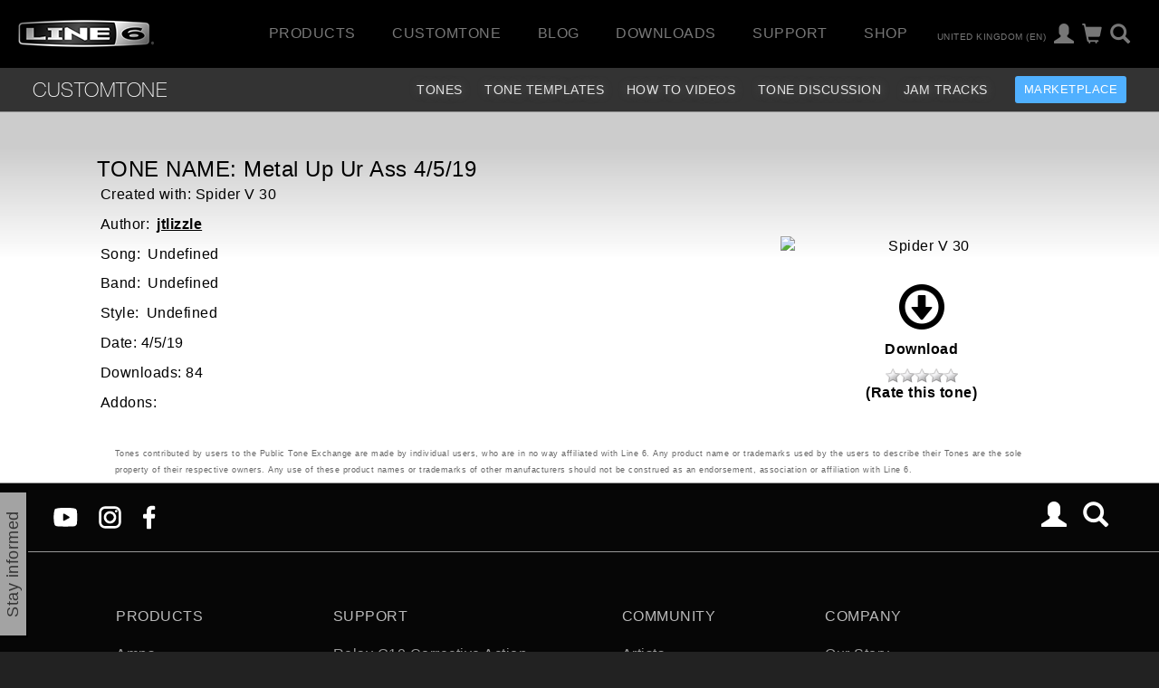

--- FILE ---
content_type: text/html
request_url: https://line6.com/ajax/modalsignup.html?list_id=1&request_url=%252Fcustomtone%252Ftone%252F4360370%252F%253Flocale%253Den_UK
body_size: 212
content:
{"error":"","focus":"","success":1,"show":1,"show_button":1}


--- FILE ---
content_type: text/css
request_url: https://l6c-acdn2.line6.net/css/line6/2016/general.css
body_size: 8872
content:
p.slim {
  margin-top: 0;
}

div#container {
  text-align: center;
}

img {
  border: none;
}

img.right {
  float: right;
}

div#squeeze {
  min-width: 960px;
}

div.squeeze {
  width: 960px;
  text-align: left;
  display: inline-block;
}

div.squeeze .squeeze-container {
  min-width: 960px;
}

div#main {
  min-height: 600px;
  background-color: #DDD;
  padding-bottom: 25px;
}

A {
  text-decoration: none;
}

h2 {
  font-size: 24px;
}

h3 {
  font-size: 20px;
}

h4 {
  font-size: 16px;
}

h5 {
  font-size: 14px;
  line-height: 1.4em;
}

h6 {
  font-size: 12px;
}

div#content {
  text-align: center;
  position: relative;
  color: #000;
  min-height: 600px;
}

div#content.node {
  background-color: #000;
}

div#content.products {
  border-top: 4px solid #C10000;
}

div#content.mailer {
  border-top: 4px solid #C10000;
}

div#content .padded {
  padding: 20px;
}

.inner_content {
  text-align: left;
}

.red {
  color: #C10000;
}

/*helpfull list styles*/
ul.simple_list {
  margin: 0;
  list-style: none;
  padding: 0;
}

ul.simple_list.padded li {
  padding-bottom: 15px;
}

ul.simple_list.divider li {
  border-bottom: 1px solid #BCBCBC;
}

ul.simple_list.divider li.omega {
  border-bottom: none !important;
}

ul.inline-list {
  margin: 0;
  text-align: left;
  padding: 0;
  display: inline-block;
  list-style: none;
}

ul.inline-list > li {
  display: inline-block;
  padding: 0;
  vertical-align: top;
}

ul.inline-list > li.omega {
  margin-right: 0 !important;
}

.float {
  float: left;
}

/*browse_cats*/
.browse_cats {
  margin-top: 10px;
  background-color: #DDD;
  width: 220px;
}

.browse_cats ul {
  display: inline-block;
  list-style-type: none;
  padding: 0;
  text-align: left;
  vertical-align: top;
}

/*featured news*/
.featured_news_articles ul {
  list-style: none;
  list-style-type: none;
}

.featured_news_articles li {
  float: left;
}

/*sitemap*/
.content_sitemap {
  text-align: left;
}

.content_sitemap a:hover {
  text-decoration: underline;
  color: red;
}

.content_sitemap ul {
  list-style: none;
  list-style-type: none;
  padding-left: 20px;
}

.content_sitemap ul li {
  padding: 5px;
  font-size: 200%;
  border-bottom: 1px black solid;
}

.content_sitemap ul ul li {
  font-size: 130%;
  border-bottom: none;
}

.content_sitemap ul ul ul li {
  font-size: 100%;
  padding: 3px;
}

.content_sitemap ul ul ul ul li {
  font-size: 100%;
  padding: 1px;
}

.error_box {
  background-color: #EBEBEB;
  border-radius: 9px;
  padding: 5px 10px 10px;
  margin: 5px 0 10px 0;
  border: 1px solid #CCC;
}

.error_box h2 {
  text-align: center;
}

.newproducts_box {
  display: inline-block;
  position: absolute;
  margin-top: 10px;
  left: 0;
  background-color: #EBEBEB;
  border-radius: 9px;
  padding-top: 5px;
  padding-bottom: 10px;
  padding-left: 10px;
  padding-right: 10px;
  margin-bottom: 10px;
  margin-right: 0px;
  margin-left: 0px;
}

.viewinghistory_box {
  margin-top: 10px;
  background-color: #EBEBEB;
  border-radius: 9px;
  padding-top: 5px;
  padding-bottom: 10px;
  padding-left: 10px;
  padding-right: 10px;
  margin-bottom: 10px;
  margin-right: 0px;
  margin-left: 0px;
}

.content_software {
  text-align: left;
  font-size: 14px;
  line-height: 18px;
  color: #333;
}

.content_software .chooser {
  border-bottom: 1px solid #333;
}

.content_software .chooser form {
  text-align: center;
  padding: 20px 0;
}

.content_software .feature,
.content_software .feature_download {
  text-align: center;
}

.content_software .feature_download {
  background-color: #EBEBEB;
  border-radius: 9px;
  padding: 10px;
  padding-top: 1px;
  margin-top: 10px;
  margin-bottom: 10px;
}

.content_legacy {
  text-align: left;
  color: black;
}

.content_legacy h2 {
  background-color: #ddd;
  padding-left: 10px;
  padding-top: 5px;
  padding-bottom: 5px;
}

.content_legacy ul {
  list-style: none;
  list-style-type: none;
  padding-left: 5px;
}

.content_legacy .nav h2 {
  border-bottom: 1px solid black;
}

.content_legacy .nav li {
  float: left;
}

.content_legacy a {
  padding: 10px;
}

.content_blog {
  text-align: left;
}

.content_blog p {
  text-align: left;
}

.content_support {
  text-align: left;
  color: black;
}

.content_support h2 {
  color: black;
}

.content_support .support_links img {
  float: left;
  border: 0;
}

.category_page {
  background-color: #EEE;
  color: black;
}

.category_page h1 {
  text-align: left;
}

.category_page h2 {
  text-align: left;
  background-color: #ccc;
  color: #C10000;
  padding: 5px;
}

.category_page h3 {
  text-align: left;
  color: black;
}

.category_page p {
  text-align: left;
}

.support_select {
  border-top: 1px solid #000;
  border-bottom-left-radius: 10px;
  border-bottom-right-radius: 10px;
  color: black;
  display: none;
  position: absolute;
  top: 24px;
  z-index: 100;
  right: 0;
  width: 175px;
}

.support_select dl,
.support_select dl dd,
.support_select dl dt {
  margin: 0px;
  padding: 3px 0px 0;
  font-size: 12px;
  margin-left: 10px;
}

.support_select > dl {
  padding: 0 0 10px 15px;
  background-color: #C10000;
  border-bottom-left-radius: 10px;
  border-bottom-right-radius: 10px;
}

.support_select > dl > dd,
.support_select > dl > dt {
  display: inline-block;
  vertical-align: top;
  padding-right: 12px;
  min-width: 100px;
}

.support_select dl dt {
  border-bottom: 1px solid black;
  padding-top: 5px;
}

.site_select {
  border-top: 1px solid #000;
  display: none;
  position: absolute;
  top: 24px;
  z-index: 100;
  text-align: right;
  right: 0;
  width: 150px;
}

.site_select dl,
.site_select dl dt {
  margin: 0px;
  padding: 2px 0px;
  font-size: 12px;
}

.site_select > dl {
  padding-left: 15px;
  background-color: #C10000;
  padding-bottom: 5px;
  border-bottom-left-radius: 10px;
  border-bottom-right-radius: 10px;
}

.site_select > dl > dt {
  display: block;
  vertical-align: top;
  padding-right: 12px;
}

.site_select img {
  margin-left: 10px;
}

#global_nav_bar {
  position: relative;
  background-color: #000;
  color: #BCBCBC;
  text-align: center;
}

#nav_logo {
  margin: 0;
  position: absolute;
  top: 30px;
  left: 0;
}

#nav_menu {
  font-size: 14px;
  padding: 38px 0 17px 0;
  margin: 0 200px;
  display: block;
  list-style: none;
  list-style-type: none;
}

#nav_menu li {
  display: inline;
  list-style: none;
  list-style-type: none;
  padding: 0px 15px;
}

#nav_menu li a {
  text-decoration: none;
  text-shadow: #000 1px 1px 1px;
  color: #999;
  -webkit-text-size-adjust: none;
}

#nav_menu li a:hover {
  text-decoration: none;
  color: #FFF;
}

#nav_menu li a.current {
  border-bottom: 1px solid #C10000;
  color: #FFF;
  padding-bottom: 9px;
  background: url(/images/topnav/triangle.png);
  background-position: center 22px;
  background-repeat: no-repeat;
}

#global_search_form {
  position: absolute;
  display: inline-block;
  margin: 0px;
  right: -23px;
  top: 25px;
}

#global_search_form .b_submit {
  position: relative;
  top: 8px;
  right: 32px;
  padding: 4px;
}

#global_search_form #searchq {
  border: 1px solid #000;
  border-radius: 12px;
  text-indent: 1em;
  height: 25px;
  font-size: 14px;
  background-color: #999;
  color: #000;
  padding: 0;
  margin: 0;
  width: 160px;
}

a.clean_button,
input.clean_button {
  padding: 5px 10px;
  background-color: #DDD;
  border: 1px solid #555;
  color: #C10000;
  font-family: "Lucida Grande";
  font-size: 0.7em;
}

.blue_button {
  border-radius: 15px;
  padding: 4px 18px;
  font-size: 16px;
  background-color: rgb(0, 112, 153);
  color: white !important;
  background-image: linear-gradient(bottom, rgb(0, 112, 153) 27%, rgb(0, 165, 225) 74%, rgb(0, 165, 225) 87%);
  background-image: -o-linear-gradient(bottom, rgb(0, 112, 153) 27%, rgb(0, 165, 225) 74%, rgb(0, 165, 225) 87%);
  background-image: -moz-linear-gradient(bottom, rgb(0, 112, 153) 27%, rgb(0, 165, 225) 74%, rgb(0, 165, 225) 87%);
  background-image: -webkit-linear-gradient(bottom, rgb(0, 112, 153) 27%, rgb(0, 165, 225) 74%, rgb(0, 165, 225) 87%);
  background-image: -ms-linear-gradient(bottom, rgb(0, 112, 153) 27%, rgb(0, 165, 225) 74%, rgb(0, 165, 225) 87%);
  background-image: -webkit-gradient(linear, left bottom, left top, color-stop(0.27, rgb(0, 112, 153)), color-stop(0.74, rgb(0, 165, 225)), color-stop(0.87, rgb(0, 165, 225)));
}

.blue_button:hover {
  cursor: pointer;
}

.red_button {
  border-radius: 15px;
  padding: 4px 18px;
  font-size: 16px;
  background-color: #C10000;
  color: white;
  background-image: linear-gradient(bottom, rgb(120, 0, 0) 27%, rgb(193, 0, 0) 74%, rgb(202, 0, 0) 87%);
  background-image: -o-linear-gradient(bottom, rgb(120, 0, 0) 27%, rgb(193, 0, 0) 74%, rgb(202, 0, 0) 87%);
  background-image: -moz-linear-gradient(bottom, rgb(120, 0, 0) 27%, rgb(193, 0, 0) 74%, rgb(202, 0, 0) 87%);
  background-image: -webkit-linear-gradient(bottom, rgb(120, 0, 0) 27%, rgb(193, 0, 0) 74%, rgb(202, 0, 0) 87%);
  background-image: -ms-linear-gradient(bottom, rgb(120, 0, 0) 27%, rgb(193, 0, 0) 74%, rgb(202, 0, 0) 87%);
  background-image: -webkit-gradient(linear, left bottom, left top, color-stop(0.27, rgb(120, 0, 0)), color-stop(0.74, rgb(193, 0, 0)), color-stop(0.87, rgb(202, 0, 0)));
}
.red_button:hover {
  cursor: pointer;
}
.red_button.disabled {
  background-color: #CCC;
  background-image: none;
  color: #AAA;
}

.store_button,
.section_nav a.blue_button,
.blue_button a {
  border-radius: 15px;
  font-size: 18px;
  padding: 4px 18px;
  background-color: #C10000;
  color: #FFF;
}

.section_nav a.blue_button,
.blue_button a {
  background-color: #00a6e1;
  background-image: linear-gradient(bottom, rgb(0, 112, 153) 27%, rgb(0, 165, 225) 74%, rgb(0, 165, 225) 87%);
  background-image: -o-linear-gradient(bottom, rgb(0, 112, 153) 27%, rgb(0, 165, 225) 74%, rgb(0, 165, 225) 87%);
  background-image: -moz-linear-gradient(bottom, rgb(0, 112, 153) 27%, rgb(0, 165, 225) 74%, rgb(0, 165, 225) 87%);
  background-image: -webkit-linear-gradient(bottom, rgb(0, 112, 153) 27%, rgb(0, 165, 225) 74%, rgb(0, 165, 225) 87%);
  background-image: -ms-linear-gradient(bottom, rgb(0, 112, 153) 27%, rgb(0, 165, 225) 74%, rgb(0, 165, 225) 87%);
  background-image: -webkit-gradient(linear, left bottom, left top, color-stop(0.27, rgb(0, 112, 153)), color-stop(0.74, rgb(0, 165, 225)), color-stop(0.87, rgb(0, 165, 225)));
}

.learn_more {
  display: inline-block;
  padding-right: 18px;
  background-image: url(/images/icons/header-arrow.png);
  background-repeat: no-repeat;
  background-position: right 4px;
  line-height: 20px;
}

.learn_more_img {
  background-image: none;
  padding-right: 0;
}

.close {
  display: inline-block;
  padding-right: 18px;
  background-image: url(/images/icons/icon_close.gif);
  background-repeat: no-repeat;
  background-position: right 4px;
  line-height: 20px;
}

/* new button march 2021 - button normalization */
.generic-button-2021, a.cta[class^="cta reveal_open_"] {
  background-color: transparent !important;
  border: 2px solid #000 !important;
  padding: 10px 30px !important;
  transition-duration: 0.2s;
  color: #595959 !important;
  line-height: 1.75 !important;
  font-size: 16px !important;
  height: auto !important;
}
.generic-button-2021:hover, a.cta[class^="cta reveal_open_"]:hover {
  background-color: #333 !important;
  color: #ccc !important;
}

.generic-buy-button-2021 {
  background-color: #50b0ff !important;
  border: 2px solid #50b0ff !important;
  padding: 10px 30px !important;
  transition-duration: 0.2s;
  color: #ffffff !important;
  line-height: 1.75 !important;
  font-size: 16px !important;
}
.generic-buy-button-2021:hover {
  background-color: #333 !important;
  border: 2px solid #333 !important;
  color: #ccc !important;
}

/* new button march 2021 - button normalization ENDS */
.find-a-dealer-button {
  background-color: #333 !important;
  border: 2px solid #333 !important;
  padding: 10px 30px !important;
  transition-duration: 0.2s;
  color: #ccc !important;
  line-height: 1.75 !important;
  font-size: 16px !important;
}
.find-a-dealer-button:hover {
  background-color: #242424 !important;
  border: 2px solid #242424 !important;
  color: #bdbdbd !important;
}

/* new find a dealer buttons 2023/04/28 */
/* css fix for new buttons 2023/10/23 */
@media (min-width: 767px) {
  .buy-container .ygg-fad-button {
    margin-left: 8px;
  }
}
/* css fix for new buttons ENDS 2023/10/23 */
/*store*/
.store_item {
  min-height: 140px;
  background-color: #ccc;
  margin-bottom: 10px;
  margin-top: 10px;
}

.store_type_select {
  border: 1px solid #AAA;
  margin: 10px;
  border-radius: 5px;
  padding: 10px;
  background-color: #EFEFEF;
}

a.shopping-cart div {
  background: url(/images/store/cart.png);
  background-repeat: no-repeat;
  height: 35px;
  display: inline-block;
  margin-bottom: 10px;
}

a.shopping-cart div span {
  font-size: 20px;
  padding: 4px 0px 4px 40px;
  display: inline-block;
}

table.store-items-list {
  display: inline-block;
  text-align: left;
}

ul.store-items-grid li {
  width: 170px;
  height: 130px;
  text-align: center;
  margin-bottom: 75px;
  background-color: #CCC;
}

.store_button {
  display: inline-block;
  border-radius: 8px;
  background-image: url(/images/store/btn_stretch.png);
  background: linear-gradient(to bottom, rgba(155, 155, 155, 0.47) 0%, rgba(151, 151, 151, 0.43) 4%, rgba(87, 87, 87, 0.31) 8%, rgba(112, 112, 112, 0.32) 13%, rgba(105, 105, 105, 0.32) 17%, rgba(103, 103, 103, 0.31) 21%, rgba(76, 76, 76, 0.33) 50%, rgba(31, 31, 31, 0.25) 54%, rgba(0, 0, 0, 0.24) 58%, rgba(8, 8, 8, 0.25) 63%, rgba(0, 0, 0, 0.26) 67%, rgba(0, 0, 0, 0.28) 83%, rgba(3, 3, 3, 0.3) 88%, rgba(0, 0, 0, 0.31) 92%, rgba(20, 20, 20, 0.35) 96%, rgba(21, 21, 21, 0.39) 100%); /* W3C */
  color: #FFFFFF;
  font-size: 1em;
  padding: 5px 10px;
  text-decoration: none;
  cursor: pointer;
}

.store_buttonsm {
  display: inline-block;
  border-radius: 5px;
  background-image: url(/images/store/btn_stretchsm.png);
  color: #FFFFFF;
  font-size: 10px;
  padding: 1px 6px;
  text-decoration: none;
  cursor: pointer;
}

.store_return_link {
  font-size: 16px;
}

.btn_gray {
  background-color: #ccc;
  text-shadow: 0px 0px 2px #000;
}

.btn_gray:hover {
  background-color: #aaa;
}

.btn_red {
  border-radius: 8px;
  border: none;
  background-image: url(/images/store/btn_stretch.png);
  color: white;
  font-size: 1em;
  padding: 5px 10px;
  text-decoration: none;
  background-color: #C10000;
  white-space: nowrap;
}

#store_guitars {
  width: 590px;
  padding: 10px;
  height: 150px;
  color: #FFF;
  border-radius: 10px;
  display: inline-block;
}

#store_unit_detail h3 {
  margin-bottom: 10px;
}

#left_nav_cart {
  background-color: #D6D6D6;
  padding: 10px;
  text-align: center;
  border-radius: 10px;
  border: 1px solid #CCC;
  margin-bottom: 25px;
}

#left_nav_cart p {
  text-align: center;
}

.store_cart_item_subtext {
  font-size: 0.9em;
  padding-left: 10px;
  font-style: italic;
}

#shopping_cart_main tdd {
  border: 1px solid black;
}

#shopping_cart_main_ {
  width: 100%;
}

#shopping_cart_main th {
  text-align: right;
}

#shopping_cart_main tr td {
  padding: 5px;
  text-align: right;
  vertical-align: top;
}

#shopping_cart_main tr.item td {
  padding: 15px 3px;
}

#shopping_cart_main tr.item td.description {
  vertical-align: top;
  width: 450px;
  text-align: left;
}

#shopping_cart_main tr.item td.buttons {
  text-align: center;
  vertical-align: top;
  padding-top: 8px;
  width: 90px;
}

#shopping_cart_main td input {
  margin-top: -3px;
}

#shopping_cart_main td a.update {
  display: none;
}

#shopping_cart_main td .btn_gray {
  display: inline-block;
  padding: 1px 10px;
  margin-top: 5px;
}

#shopping_cart_main td.buttons a {
  margin-bottom: 0px;
}

/* /store */
.img_accent {
  border-bottom: 2px solid #333;
  text-align: center;
  margin-bottom: 9px;
}

.img_accent img {
  margin-bottom: 0 !important;
}

.clear {
  clear: both;
}

/*---footer---*/
#global_footer {
  background-color: #111;
  font-size: 12px;
  color: #666;
  text-align: center;
  padding-bottom: 60px;
  border-top: 5px solid #C10000;
}

#global_footer p,
#global_footer li {
  color: #999;
}

#global_footer A {
  color: inherit;
}

#global_footer A:hover {
  color: #C10000;
}

#global_footer .hoverable li a {
  padding: 8px 0;
}

#global_footer .hoverable li a:hover {
  color: #C10000;
}

#global_footer UL {
  list-style: none;
  padding: 0;
  margin: 0;
}

#global_footer UL LI {
  display: inline-block;
  vertical-align: top;
}

#global_footer .resources {
  padding-top: 30px;
  padding-bottom: 30px;
  border-bottom: 1px solid #1B1B1B;
  color: #999;
}

#global_footer .resources h3 {
  margin: 0;
  margin-top: 20px;
  color: #FFF;
}

#global_footer .resources > LI {
  padding-left: 40px;
}

#global_footer .resources .about {
  padding-left: 0;
  width: 445px;
}

#global_footer .resources .about ul {
  padding-top: 10px;
}

#global_footer .resources .about ul li {
  width: 145px;
  height: 50px;
}

#global_footer .resources .about li img {
  position: relative;
  top: 12px;
  padding-right: 6px;
}

#global_footer .resources .community {
  border-left: 1px solid #1B1B1B;
}

#global_footer .resources .community P.social-media {
  width: 200px;
  display: inline-block;
}

#global_footer .resources .community UL {
  display: inline-block;
  position: relative;
  top: -18px;
}

#global_footer .resources .community UL LI {
  padding-right: 22px;
}

#global_footer .resources .community .newsletter {
  display: inline-block;
  position: relative;
  top: -6px;
  padding: 20px;
  margin-top: 10px;
  background-color: #000;
  border: 1px solid #1B1B1B;
  min-width: 300px;
}

#global_footer .resources .community .newsletter .text_input {
  background-color: #333;
  color: #CCC;
  font-size: 12px;
  border: none;
  padding: 6px;
  font-style: italic;
  padding-right: 0;
  margin-right: 0;
  width: 300px;
}

#global_footer .resources .community .newsletter .submit {
  background: url(/images/icons/arrow-right.png);
  background-color: #C10000;
  background-position: 92% 50%;
  background-repeat: no-repeat;
  border: 0;
  padding: 6px;
  padding-right: 30px;
  margin-left: 5px;
  border-top-right-radius: 16px;
  border-bottom-right-radius: 16px;
  color: #CCC;
  font-size: 12px;
}

#global_footer .submit {
  cursor: pointer;
}

#global_footer .legal {
  float: right;
}

#global_footer .site_links {
  float: left;
}

#global_footer .legal li {
  padding-left: 25px;
  padding-top: 20px;
}

#global_footer .site_links li {
  padding-right: 25px;
  padding-top: 20px;
}

#global_footer .copyright {
  float: right;
  clear: both;
  padding-top: 15px;
  color: #333;
}

/*---clearfix---*/
.clearfix:after {
  content: ".";
  display: block;
  clear: both;
  visibility: hidden;
  line-height: 0;
  height: 0;
}

.clearfix {
  display: block;
}

* html .clearfix {
  height: 1%;
}

/* page_header */
#page-header .headline-image {
  background-image: none;
  background-position: right center;
  background-repeat: no-repeat;
  min-height: 100px;
  width: 1140px;
}

.page_header {
  background-color: black;
}

.page_header.line {
  border-bottom: 4px solid #C10000;
}

.page_headline {
  text-align: left;
}

.page_headline a {
  color: white;
}

.page_headline h1 {
  display: inline-block;
  margin: 0;
  margin-top: 30px;
  font-size: 44px;
  color: white;
}

/* NODE */
.node_v1 #node_content {
  background-color: #E1E1E1;
  color: black;
  padding-bottom: 20px;
}

.node_v1 #node_content.top_border {
  border-top: 4px solid #C10000;
}

/* node articles */
.node_v1 #node_content .section_articles .articles ul {
  margin: 0;
  padding-left: 0;
  list-style: none;
}

.node_v1 #node_content .section_articles .articles ul li {
  display: inline-block;
  width: 100%;
  padding-bottom: 0px;
}

.node_v1 #node_content #awards.section_articles .articles ul li {
  padding-bottom: 25px;
}

.node_v1 #node_content .section_articles .articles ul img {
  float: right;
}

.node_v1 #node_content .section_articles .articles ul p {
  float: left;
}

.fancy.border {
  border-bottom: 1px solid #BCBCBC;
}

.fancy.alt {
  color: #666;
  font-size: 0.8em;
}

.fancy.block {
  display: inline-block;
}

.black {
  color: #000;
}

.subheading,
.gray {
  color: #333;
}

h1.fancy {
  margin: 18px 0 0;
  padding: 0 0 18px;
  font-size: 32px;
}

h1.inline, h2.inline, h3.inline, h4.inline {
  display: inline-block;
  vertical-align: top;
}

h1.slim, h2.slim, h3.slim, h4.slim, h5.slim, h6.slim {
  margin-bottom: 5px;
  margin-top: 0;
}

.node_v1 #node_content {
  font-size: 14px;
  line-height: 1.6em;
}

.node_footer {
  background-color: #CBCBCB;
  border-top: 1px solid #999;
  clear: both;
  padding-bottom: 10px;
}

/*fancy-table*/
table.fancy-table {
  border: 1px solid black;
}

table.fancy-table th,
table.fancy-table td {
  border: none;
}

table.fancy-table th {
  background-color: #666;
}

table.fancy-table th,
table.fancy-table th p {
  color: #FFF;
}

/*tab_nav*/
.tab_nav {
  margin: 0;
  padding: 0;
  list-style-type: none;
}

.tab_nav li {
  display: inline;
  margin: 0 -3px;
}

.tab_nav li:first-child a {
  border-radius: 5px 0 0 5px;
  -webkit-border-radius: 5px 0 0 5px;
  -moz-border-radius: 5px 0 0 5px;
}

.tab_nav li:last-child a {
  border-radius: 0 5px 5px 0;
  -webkit-border-radius: 0 5px 5px 0;
  -moz-border-radius: 0 5px 5px 0;
}

.tab_nav li a {
  margin: 20px 0;
  display: inline-block;
  border: 1px solid #CCC;
  padding: 0.5em 1em;
  background-color: #FFF;
  text-decoration: none;
  color: #C10001;
  background: #EEE;
  background: -moz-gradient(linear, 0 0, 0 100%, from(#FEFEFE), to(#EEE));
  background: -webkit-gradient(linear, 0 0, 0 100%, from(#FEFEFE), to(#EEE));
  -moz-box-shadow: 0 0 0 #FEFEFE;
  -webkit-box-shadow: 0 0 0 #FEFEFE;
  box-shadow: 0 0 0 #FEFEFE;
}

.tab_nav li.active:hover a,
.tab_nav li.active a {
  color: #FFF;
  cursor: default;
  background: #636363;
  background: -webkit-gradient(linear, 0 0, 0 100%, from(#555), to(#777));
  background: -moz-linear-gradient(100% 100% 90deg, #777, #555);
  -moz-box-shadow: 0 0 10px rgba(0, 0, 0, 0.5) inset;
  -webkit-box-shadow: 0 0 10px rgba(0, 0, 0, 0.5) inset;
  box-shadow: 0 0 10px rgba(0, 0, 0, 0.5) inset;
}

.tab_nav li a:hover {
  background: #FFF;
  -moz-box-shadow: 1px 0 0 #fff;
  -webkit-box-shadow: 1px 0 0 #fff;
  box-shadow: 1px 0 0 #fff;
  background-color: #fcfcfc;
  background: -webkit-gradient(linear, 0 0, 0 100%, from(#fff), to(#fafafa));
  background: -moz-linear-gradient(100% 100% 90deg, #fff, #fafafa);
}

/* SUBNAV */
.section_subnav {
  text-align: right;
  margin-bottom: 1px;
}

.section_subnav hr {
  background-color: black;
  height: 2px;
}

.section_subnav ul {
  list-style-type: none;
  padding-top: 21px;
  margin-bottom: 16px;
}

.section_subnav li {
  display: inline;
  margin-left: 18px;
  margin-right: 18px;
  margin-top: 5px;
  margin-bottom: 12px;
  padding: 0px;
  font-size: 16px;
}

.section_subnav a:hover {
  padding-bottom: 11px;
}

.section_subnav a:hover {
  color: #C10000;
}

.section_subnav .current a {
  color: #C10000;
  padding-left: 5px;
  padding-right: 5px;
  padding-bottom: 17px;
  border-bottom: 3px solid #C10000;
  line-height: 22px;
}

.section_subnav a {
  text-decoration: none;
  color: #000;
}

/*node_current*/
.node_current {
  background-color: #999;
}

.node_current a {
  color: black;
}

.padding_top_5 {
  padding-top: 5px;
}

.padding_top_10 {
  padding-top: 10px;
}

.padding_top_20 {
  padding-top: 20px;
}

.padding_top_25 {
  padding-top: 25px;
}

.padding_top_30 {
  padding-top: 30px;
}

.padding_top_35 {
  padding-top: 35px;
}

.padding_top_40 {
  padding-top: 40px;
}

.padding_top_45 {
  padding-top: 45px;
}

.padding_top_50 {
  padding-top: 50px;
}

.padding_bottom_5 {
  padding-bottom: 5px;
}

.padding_bottom_10 {
  padding-bottom: 10px;
}

.padding_bottom_20 {
  padding-bottom: 20px;
}

/* NODE Sections */
/*videos*/
.section_videos {
  text-align: center;
}

.section_videos #video_container_wrapper {
  display: inline-block;
  padding: 0 0 40px;
}

.section_videos .video-playlist {
  list-style-type: none;
  border-top: 1px solid black;
  text-align: left;
  padding-top: 20px;
  padding-left: 0px;
  margin-top: 20px;
}

.section_videos .playlist-item {
  display: inline-block;
  width: 185px;
  font-size: 12px;
  cursor: pointer;
  vertical-align: top;
  padding: 0 23px;
}

.section_videos .playlist-item:hover {
  background-color: #E5E5E5;
}

.section_videos .playlist-item h5 {
  padding-top: 20px;
  padding-bottom: 10px;
  margin: 0;
  color: #C10000;
  font-size: 1em;
}

.section_videos .playlist-item p {
  color: #666;
  margin: 0;
  line-height: 1.4em;
}

.section_videos .playlist-item img {
  width: 200px;
}

/* headline */
.section_headline {
  text-align: left;
  min-height: 100px;
}

.section_headline h1 {
  display: inline-block;
  margin: 0;
  margin-top: 30px;
  font-size: 44px;
}

.section_headline h3 {
  display: inline-block;
  margin: 0;
  font-size: 14px;
  margin-left: 20px;
  color: #E1E1E1;
}

.node_v1 .section_headline span {
  float: right;
  text-align: left;
  width: 100%;
  height: 102px;
}

/* image */
.section_image {
  position: relative;
}

.section_image .image {
  position: absolute;
}

.section_image .overlay {
  position: absolute;
}

/*images*/
.store_image_gallery, .section_images {
  text-align: left;
}

.store_image_gallery ul,
.section_images ul {
  list-style-type: none;
  padding: 0;
}

.store_image_gallery li,
.section_images li {
  display: inline-block;
  margin: 10px;
  padding: 0px;
  text-align: center;
  min-width: 164px;
  vertical-align: top;
}

.store_image_gallery li img {
  width: 175px;
}

.screenshot_dialog {
  display: none;
}

.store_image_gallery figure,
.section_images figure {
  margin: 0;
  display: inline-block;
}

/* files */
.section_files img { /* IE is stupid */
  border: 0;
}

.section_files ul {
  list-style-type: none;
  display: inline;
}

.section_files li {
  padding: 10px;
  text-align: left;
}

.section_files li:nth-child(even) {
  background: #EEE;
}

.section_files li:nth-child(odd) {
  background: #D7D7D7;
}

.section_files li a {
  color: #C10000;
  text-decoration: none;
}

/* links */
.section_links ul {
  list-style-type: none;
  display: inline;
  padding: 0;
}

.section_links li {
  float: left;
  margin: 0px 10px;
  width: 215px;
  text-align: left;
}

.section_links li span {
  color: #C10000;
  text-decoration: none;
  font-size: 14px;
}

.section_links .blue_button {
  border-radius: 15px;
  padding-top: 4px;
  padding-bottom: 4px;
  padding-right: 12px;
  padding-left: 12px;
  background-color: #00a6e1;
  color: white;
}

.node_footer .section_links li {
  font-size: 12px;
  text-align: center;
  display: inline-block;
  margin: 5px;
  padding: 20px 5px 10px;
  min-height: 35px;
  width: 140px;
  background-color: rgb(211, 211, 211);
}

.node_footer .section_links li a {
  display: inline-block;
}

.node_footer .section_links li.blue_button {
  font-size: 0.8em;
  border-radius: initial;
  background-color: rgb(211, 211, 211);
  background-image: initial;
}

.node_footer li.submitemail {
  width: 280px;
  text-align: left;
  padding: 8px 5px 8px 8px;
}

.node_footer li.submitemail h5 {
  margin: 0;
  margin-top: 10px;
  margin-left: 30px;
  color: black;
}

.node_footer .text_input {
  background-color: #333;
  color: #CCC;
  font-size: 12px;
  border: none;
  padding: 6px;
  font-style: italic;
  margin-top: 5px;
  padding-right: 10px;
  margin-right: 2px;
}

.node_footer .submit {
  background: url(/images/icons/arrow-right.png);
  background-color: #00A6E1;
  background-position: 92% 50%;
  background-repeat: no-repeat;
  padding: 6px;
  padding-left: 15px;
  padding-right: 30px;
  border: 0;
  border-top-right-radius: 16px;
  border-bottom-right-radius: 16px;
  color: #CCC;
  font-size: 12px;
}

.node_footer .submit:hover {
  cursor: pointer;
}

/* html */
.node_v1 .section_html {
  text-align: left;
  position: relative;
  padding-top: 60px;
}

p.legal,
.section_html .legal {
  font-size: 0.9em;
  font-style: italic;
}

.section_html .htmlbody .min_height_100 {
  min-height: 100px;
}

.section_html .htmlbody a.learn_more {
  color: #C10000;
}

.section_html .htmlbody .quote,
.section_html .htmlbody .quote-source {
  font-size: 1.4em;
  line-height: 1.4em;
  color: #888;
}

.section_html .featureRight .htmlbody a.learn_more {
  position: absolute;
  bottom: 0;
}

.section_html .featureLeft .featuresLeftImg,
.section_html .featureRight .featuresRightImg {
  padding: 20px 0;
}

.section_html .featureLeft .featuresLeftImg {
  float: left;
  padding-right: 10px;
}

.section_html .featureRight .featuresRightImg {
  float: right;
  padding-left: 10px;
}

/* popup */
.section_popup div {
  display: none;
}

/* audio */
.section_audio {
  text-align: left;
}

.section_audio div {
  padding: 10px;
}

.node_v2 .section_audio div {
  padding: 0px;
}

/* imagemap */
.section_imagemap .part {
  display: none;
  position: absolute;
  opacity: 0.88;
  background-color: #666;
  border-radius: 7px;
  -moz-border-radius: 7px;
  -webkit-border-radius: 7px;
}

/*remove dialog title*/
.ui-dialog.sans-title .ui-dialog-titlebar {
  display: none !important;
}

/*products*/
.products h1 {
  border-bottom: 1px solid #BCBCBC;
  padding-bottom: 20px;
  font-size: 32px;
  margin-bottom: 0px;
}

.products h2 {
  border-bottom: 1px solid #333;
  border-top: 1px solid #333;
  padding: 10px 0;
  margin-top: 10px;
  font-size: 18px;
  color: #333;
}

.products h3 {
  text-align: left;
  font-size: 14px;
}

.products h2.alpha {
  border-top: none;
  margin-top: 0;
}

ul.product_families,
ul.product_models {
  list-style-type: none;
  padding: 0;
  margin: 0;
}

ul.product_models img {
  padding: 0px;
  max-width: 150px;
}
ul.product_models li {
  text-align: center;
  padding: 10px;
}
ul.product_models li:hover {
  cursor: pointer;
}
ul.product_models li > a {
  display: inline-block;
  min-height: 150px;
  min-width: 200px;
  background-repeat: no-repeat;
  background-position: center;
  background-size: contain;
}

/*/index.html (frontpage)*/
#sub-features a {
  color: inherit;
}
#sub-features ul {
  list-style-type: none;
  padding: 0px;
  margin: 25px 0px;
}
#sub-features ul li:hover {
  cursor: pointer;
  border-bottom: inherit;
}
#sub-features ul li:hover h3 {
  color: red;
  background-image: url(/images/icons/header-arrow_over.png);
}
#sub-features .artist {
  text-align: center;
  overflow: hidden;
  width: 200px;
  height: 100px;
}
#sub-features .artist a {
  margin: -10px -15px;
}

#media-container .title ul li,
#sub-features ul li {
  text-align: left;
  display: inline-block;
  vertical-align: top;
  padding: 10px 5px 0 5px;
  margin: 0;
  width: 220px;
  border: 1px solid transparent;
  min-height: 275px;
}

.fb_edge_widget_with_comment {
  top: -5px;
}

img.accent {
  border-bottom: 2px solid #999;
}

#media-container h3,
#sub-features h3 {
  font-size: 20px;
  margin: 0;
  color: #C10000;
}

#sub-features h3 {
  margin: 0;
  display: inline-block;
  padding-right: 20px;
  background-image: url(/images/icons/header-arrow.png);
  background-repeat: no-repeat;
  background-position: right 5px;
  line-height: 20px;
}

#sub-features p {
  padding: 0 4px;
}

#sub-features .divider {
  width: 1px;
  height: 180px;
  border-bottom: none;
  border-left: 1px solid #b0b0b0;
  padding: 0;
}

ul.frontpage_news_buttons {
  text-align: center;
  padding-top: 20px;
}

ul.frontpage_news_buttons li {
  border-bottom: none;
  width: 8px;
  min-height: 0;
  height: 8px;
  background-color: black;
  border-radius: 8px;
  padding: 0;
}

ul.frontpage_news_buttons li.active {
  background-color: red;
}

#media-container {
  border-top: 2px solid #999;
  background-color: #CBCBCB;
  padding: 25px 0;
}

#media-container h5 {
  margin: 0;
  display: inline-block;
  width: 205px;
  font-size: 12px;
}

#media-container h5 a {
  color: black;
}

#media-container p {
  height: 110px;
  overflow: hidden;
}

#media-container .title {
  border-bottom: 1px solid #9d9d9d;
  margin-bottom: 20px;
  padding-bottom: 10px;
}

#media-container .title h3 {
  display: inline-block;
}

#media-container #media-socialmedia ul {
  display: inline;
  list-style-type: none;
  padding: 0px;
  margin: 0;
}

#media-container .title #media-socialmedia {
  float: right;
  margin-top: -12px;
}

#media-container .title #media-socialmedia ul {
  list-style-type: none;
}

#media-container .title #media-socialmedia li {
  display: inline;
  border: none;
}

div.center {
  text-align: center;
}

#heroes-container {
  text-align: center;
  background-color: black;
  position: relative;
  height: 350px;
}

#heroes {
  display: inline-block;
  min-height: 350px;
  width: 935px;
}

#heroes > a {
  display: block;
}

.hero_cycle img {
  height: 350px;
}

.hero_cycle .nav {
  text-align: center;
  position: absolute;
  z-index: 100;
  bottom: 0;
  width: 960px;
}

.hero_cycle ul {
  display: inline-block;
  list-style-type: none;
  padding: 0;
}

.hero_cycle li {
  display: inline;
}

.hero_cycle .nav .activeSlide a {
  background-color: #FFF;
}

.hero_cycle .nav a {
  text-decoration: none;
  display: inline-block;
  background-color: #333;
  color: #333;
  padding: 0px;
  margin: 3px;
  height: 8px;
  width: 8px;
  border-radius: 4px;
  -moz-border-radius: 4px;
  -webkit-border-radius: 4px;
}

/*artists*/
#artist_cycle {
  text-align: center;
  position: relative;
  height: 300px;
  width: 850px;
  margin: auto;
}

#artist_cycle .quote {
  width: 80%;
}

#next_artist_button,
#prev_artist_button {
  padding: 7px 17px 7px 12px;
  background-color: #333;
  border-radius: 40px;
  font-size: 26px;
  margin: 10px;
  color: #E1E1E1;
  position: absolute;
  top: 20px;
  cursor: pointer;
}

#prev_artist_button {
  left: 20px;
}

#next_artist_button {
  padding: 10px 12px 10px 16px;
  right: 20px;
}

#artist_container {
  display: inline-block;
  width: 755px;
  min-height: 200px;
  padding-left: 40px;
  padding-right: 40px;
}

#featured_artists {
  min-height: 180px;
  position: relative;
  border-bottom: 2px solid #888;
  padding-bottom: 10px;
}

#browse_artists h1,
#featured_artists h1 {
  border-bottom: 1px solid #BCBCBC;
  color: #C10000;
  font-size: 32px;
  padding-bottom: 20px;
  line-height: initial;
  margin: 20px 0;
}

#featured_artists ul {
  list-style-type: none;
  display: inline-block;
  margin: 0;
  padding: 0;
}

#featured_artists ul li {
  width: 225px;
  float: left;
  display: block;
  padding: 0;
  text-align: center;
  line-height: 1.5em;
}

#heroes .hidden,
#featured_artists ul li.hidden {
  display: none;
}

#featured_artists ul li.prerelease {
  display: block;
  width: 0;
  opacity: 0;
}

#featured_artists ul li img {
  padding-bottom: 3px;
}

#featured_artists ul li div {
  width: 220px;
  color: #333;
  text-align: right;
}

#featured_artists ul li .artist {
  font-size: 14px;
}

#featured_artists ul li .band {
  font-size: 12px;
  font-style: italic;
  line-height: initial;
}

#featured_artists ul li .quote {
  width: 180px;
  text-align: left;
  display: inline-block;
}

#browse_artists {
  position: relative;
}

#browse_artists .profile .artist_divider {
  border-bottom: 1px solid #BCBCBC;
  margin-bottom: 5px;
}

#browse_artists .profile .back_to_top {
  display: block;
  text-align: right;
}

#browse_artists .profile li {
  vertical-align: top;
  display: inline-block;
  padding-bottom: 5px;
  padding-left: 4px;
}

#browse_artists .profile li p {
  margin-top: 5px;
  line-height: 1.4em;
  font-size: 12px;
  width: 170px;
}

/*video-player*/
.video-player {
  text-align: left;
}

.video-player.left {
  float: left;
  padding-right: 10px;
  padding-top: 20px;
}

.video-player.right {
  float: right;
  padding-left: 10px;
  padding-top: 20px;
}

.video-container {
  background-color: #DADADA;
  padding: 0px;
}

/*press page*/
h3.fancy a.hover,
div.section_links h3.fancy a:hover,
ul.press-overview h3.fancy a:hover {
  text-decoration: underline;
}

h3.fancy a.learn_more,
ul.press-overview h3 a.learn_more {
  line-height: initial;
  background-position: right 5px;
}

ul.contact {
  padding: 15px 10px 12px;
  font-size: 14px;
  color: #333;
}

ul.contact li {
  padding-left: 80px;
}

ul.contact h2 {
  font-size: 20px;
  margin-top: 5px;
  margin-bottom: 10px;
}

.pager {
  padding-top: 10px;
  display: block;
  text-align: center;
}

.pager p {
  text-align: center;
}

.pager .pager_link b {
  padding: 5px;
  border: 1px solid black;
  background-color: white;
  border-radius: 3px;
}

.pager .pager_link a {
  padding: 5px;
  border: 1px solid black;
  border-radius: 3px;
}

.pager .pager_link a:hover {
  background-color: white;
}

.dialog_close {
  position: absolute;
  top: 0;
  right: 5px;
  cursor: pointer;
  background-color: #CCC;
  color: #000;
  border-radius: 5px;
  padding: 2px 5px;
  border: 1px solid #111;
  margin: 6px 2px;
}

.edit_pos {
  display: inline;
  position: absolute;
}

#asset_edit {
  display: inline;
  position: relative;
  padding-top: 20px;
  padding-bottom: 10px;
  z-index: 1000;
}

#section_edit {
  display: inline;
  position: relative;
  left: -20px;
  padding-top: 20px;
  padding-bottom: 10px;
  z-index: 1000;
}

.edit_highlight {
  background-color: red;
}

#product_notify_container,
#feedback_all {
  position: fixed;
  top: 0px;
  left: 0px;
}

#product_notify,
#feedback {
  position: absolute;
  background-color: #c10000;
  color: white;
  padding: 8px;
  color: white;
  top: 180px;
  left: -280px;
  z-index: 2000;
  text-align: left;
  box-shadow: 0 0px 13px #222;
  border-top-right-radius: 9px;
  border-bottom-right-radius: 9px;
}

#feedback textarea {
  resize: none;
}

#product_notify a,
#feedback a {
  color: white;
}

#product_notify p,
#feedback p {
  color: white;
}

#product_notify .dialog_close,
#feedback .dialog_close {
  padding: 5px;
  margin-right: 9px;
}

#product_notify_button,
#feedback_button {
  position: absolute;
  border-top-left-radius: 4px;
  border-top-right-radius: 4px;
  font-size: 110%;
  background-color: #c10000;
  padding: 8px;
  color: white;
  top: 350px;
  left: -28px;
  -webkit-transform: rotate(-90deg);
  -moz-transform: rotate(-90deg);
  -ms-transform: rotate(-90deg);
  -o-transform: rotate(-90deg);
  transform: rotate(-90deg);
  z-index: 2000;
  cursor: pointer;
}

#product_notify_button {
  left: -18px;
  background-color: #00A6E1;
  top: 200px;
}

/*news*/
#artist_news h5.fancy,
.news h5.fancy {
  font-size: 24px;
  margin: 30px 0 5px;
}

body.JP .news h5.fancy {
  font-size: 20px;
}

.article-preview ul {
  list-style: none;
  list-style-type: none;
}

.article-preview {
  padding: 0;
}

.article-preview img {
  padding-top: 20px;
  vertical-align: text-top;
}

.article-preview li.article.preview {
  border: 1px solid red;
  padding: 0 10px;
  background-color: #ffd2d2;
  background: rgb(255, 208, 208);
  background: rgba(255, 208, 208, 0.6);
}

/*dealer finder*/
#dealers_map {
  display: block;
  text-align: center;
  border-radius: 10px;
  padding: 8px;
  margin: 10px;
  background-color: rgb(0, 165, 225);
  text-shadow: #000 1px 1px 1px;
  color: white !important;
  background-image: linear-gradient(bottom, rgb(0, 112, 153) 27%, rgb(0, 165, 225) 74%, rgb(0, 165, 225) 87%);
  background-image: -o-linear-gradient(bottom, rgb(0, 112, 153) 27%, rgb(0, 165, 225) 74%, rgb(0, 165, 225) 87%);
  background-image: -moz-linear-gradient(bottom, rgb(0, 112, 153) 27%, rgb(0, 165, 225) 74%, rgb(0, 165, 225) 87%);
  background-image: -webkit-linear-gradient(bottom, rgb(0, 112, 153) 27%, rgb(0, 165, 225) 74%, rgb(0, 165, 225) 87%);
  background-image: -ms-linear-gradient(bottom, rgb(0, 112, 153) 27%, rgb(0, 165, 225) 74%, rgb(0, 165, 225) 87%);
  background-image: -webkit-gradient(linear, left bottom, left top, color-stop(0.27, rgb(0, 112, 153)), color-stop(0.74, rgb(0, 165, 225)), color-stop(0.87, rgb(0, 165, 225)));
}

.findit_block {
  background-color: #CCC;
  border-radius: 10px;
  border: 1px solid black;
  padding: 10px;
  text-align: center;
}

.findit_block ul {
  list-style-type: none;
  padding: 0;
}

#local_retailers_map {
  padding: 10px;
}

#findit_community h3,
#findit_community h4,
#findit_artists h3,
#findit_artists h4,
#local_retailers_map h3,
#product_selector h3,
#local_retailers h3,
#affiliate_dealers h3 {
  margin: 4px;
  margin-left: 0;
}

#findit_contractors {
  width: 400px;
}

#local_retailers {
  width: 260px;
}

#local_retailers li {
  text-align: left;
}

#affiliate_dealers {
  width: 215px;
  min-height: 670px;
}

#affiliate_dealers ul {
  padding-left: 0;
  list-style: none;
}

#local_retailers,
#findit_community,
#affiliate_dealers {
  padding: 10px;
  float: left;
  padding-right: 10px;
  margin-bottom: 20px;
  margin-right: 9px;
}

#findit_community {
  width: 262px;
  padding: 0 10px;
  margin-bottom: 20px;
  background-color: #CCC;
  border-radius: 10px;
  border: 1px solid black;
  padding: 10px;
  text-align: center;
}

#local_retailers ul {
  margin: 0;
}

#findit_community li,
#findit_artists li,
#local_retailers li,
#affiliate_dealers li {
  padding: 5px;
}

#international_dist, #online_stores {
  width: 710px;
}

#online_stores h3 {
  float: left;
  display: inline-block;
  margin-top: 0;
}

#online_stores #country_selector {
  padding-top: 5px;
  float: right;
}

#online_stores ul {
  list-style: none;
  padding: 0;
  margin-top: 0px;
  margin-bottom: 0px;
  border: 0 solid black;
  border-width: 0 0 1px 0;
}

#online_stores ul li {
  height: 40px;
  border: 0 solid black;
  border-width: 1px 1px 0 1px;
  padding: 5px;
  line-height: 30px;
  vertical-align: middle;
  background-color: #CCC;
}

#online_stores #online_dealers_results {
  border-top: 1px solid black;
}

#findit_community li,
#findit_artists li {
  padding-left: 0;
}

.column {
  display: inline-block;
  list-style-type: none;
  margin: 0;
  padding: 0;
}

.column li {
  list-style-type: none;
}

#findit_artists {
  margin-bottom: 10px;
  float: right;
  width: 400px;
}

#findit_events {
  float: left;
  width: 430px;
}

#product_selector {
  float: left;
  width: 250px;
  padding: 10px;
  margin: 0px;
  text-align: center;
}

/* timepicker */
.ui-timepicker-div .ui-widget-header {
  margin-bottom: 8px;
}

.ui-timepicker-div dl {
  text-align: left;
}

.ui-timepicker-div dl dt {
  height: 25px;
  margin-bottom: -25px;
}

.ui-timepicker-div dl dd {
  margin: 0 10px 10px 65px;
}

.ui-timepicker-div td {
  font-size: 90%;
}

.ui-tpicker-grid-label {
  background: none;
  border: none;
  margin: 0;
  padding: 0;
}

/* account/events */
ul#user_events {
  padding: 0;
}

.event,
#event_add {
  border: 1px solid black;
  background-color: #CCC;
  border-radius: 10px;
  padding: 15px;
  width: 708px;
  font-size: 1.2em;
  margin: 10px 0;
}

.event td,
.event th,
#event_add td,
#event_add th {
  padding: 5px;
  vertical-align: top;
}

.event th,
#event_add th {
  text-align: right;
  white-space: nowrap;
}

.event .b_delete {
  float: right;
}

#event_add th {
  padding-top: 0.6em;
}

#event_add h4 {
  margin: 20px 0 0 0;
}

#event_add #map_open {
  text-align: right;
  display: block;
  font-size: 0.8em;
  padding-right: 10px;
  color: #333;
}

#event_add input[type=text] {
  border: 1px solid black;
  height: 20px;
  padding-left: 5px;
}

#event_add textarea {
  border: 1px solid black;
}

#event_add #location_response {
  border-radius: 10px;
  width: 10px;
  height: 10px;
  display: inline-block;
}

#event_add #location_response.not-found {
  background-color: red;
}

#event_add #location_response.found {
  background-color: green;
}

#event_add #event_name,
#event_add #location {
  width: 360px;
}

#event_add #location {
  width: 260px;
}

#event_add #models_id {
  width: 270px;
}

#event_add #description {
  width: 550px;
  height: 100px;
}

/* alert_message, system_message */
#system_message,
#alert_message {
  background-color: #EFEFEF;
  border-radius: 3px;
  color: #000;
  border: 1px solid #000;
  padding: 10px;
  margin-top: 10px;
  min-height: 50px;
  text-align: left;
}

#alert_message {
  background-image: url(/images/icons/exclaim.png);
  background-position: 10px 10px;
  background-repeat: no-repeat;
  min-height: 100px;
  padding-left: 100px;
}

/*api_nav*/
.api_nav ul {
  list-style: none;
  padding-left: 15px;
  padding-top: 5px;
  padding-bottom: 5px;
}

.api_nav ul li {
  padding-top: 5px;
  padding-bottom: 5px;
}

/*hack for p#30443143*/
.grid_6 .featureRight h2.fancy {
  width: 220px;
  display: inline-block;
  margin-bottom: 0;
}

/*legacy media container styles*/
#media-container {
  border-top: 2px solid #999;
  background-color: #CBCBCB;
  padding: 25px 0;
}

#media-container #youtube {
  display: inline-block;
  position: relative;
}

#media-container #youtube a.learn_more {
  position: absolute;
  display: inline-block;
  bottom: 0;
  left: 0;
}

li.anchor:hover {
  cursor: pointer;
}

#media ul li {
  border-top-left-radius: 10px;
  border-top-right-radius: 10px;
  text-align: left;
  display: inline-block;
  vertical-align: top;
  padding: 10px 5px 0 5px;
  margin: 0;
  margin-right: 12px;
  width: 208px;
  border: 1px solid transparent;
  min-height: 175px;
}

#media h3 {
  font-size: 20px;
  margin: 0;
  color: #C10000;
}

#media-container {
  border-top: 2px solid #999;
  background-color: #CBCBCB;
  padding: 25px 0;
}

#media {
  font-size: 12px;
}

#media .title {
  border-bottom: 1px solid #9d9d9d;
  margin-bottom: 20px;
  padding-bottom: 10px;
}

#media .title h3 {
  display: inline-block;
}

#media .title #media-socialmedia {
  float: right;
  margin-top: -12px;
}

#media .title #media-socialmedia ul {
  list-style-type: none;
}

#media .title #media-socialmedia li {
  display: inline;
  border: none;
}

#media ul {
  display: inline;
  list-style-type: none;
  padding: 0px;
  margin: 0;
}

#media .more img {
  position: relative;
  bottom: -1px;
}

#media h4 {
  color: #C10000;
  font-size: 14px;
  margin: 0 0 10px;
}

#media h5 {
  margin: 10px 0;
  font-size: 12px;
}

#media p {
  color: #333;
}

#media-container #youtube {
  display: inline-block;
  position: relative;
}

#media-container #youtube a.learn_more {
  position: absolute;
  display: inline-block;
  bottom: 0;
  left: 0;
}

#media-container .title ul li {
  text-align: left;
  display: inline-block;
  vertical-align: top;
  padding: 10px 5px 0 5px;
  margin: 0;
  margin-right: 12px;
  width: 208px;
  border: 1px solid transparent;
  min-height: 175px;
}

#mycarousel.frontpage-news {
  cursor: pointer;
}

/*add_dealer_user*/
#add_dealer_user {
  display: inline-block;
  border: 1px solid black;
  padding: 10px;
  background-color: #BCBCBC;
  margin: 0;
}

#list_dealer_user {
  border: 1px solid black;
  margin-bottom: 20px;
}

table.vertical td {
  text-align: left;
  padding: 10px;
}

table.vertical th {
  text-align: right;
  vertical-align: top;
  padding: 10px;
}

.red_box, .grey_box {
  background-color: #280100;
  border-radius: 10px;
  padding: 2px;
  position: relative;
}

.grey_box {
  background-color: #CCC;
}

.grey_box h4 {
  font-size: 18px;
  padding: 0 10px;
  margin: 5px 0;
  text-align: right;
}

.red_box h3 {
  font-size: 14px;
  padding-left: 10px;
  color: #d09300;
  margin: 5px 0;
}

.red_box img.product {
  padding: 0 7px;
}

.red_box div.price {
  text-align: right;
  text-shadow: #FF0000 0px 0px 12px;
  color: #EEE;
  font-size: 18px;
  padding-right: 25px;
  position: relative;
}

.red_box div.price sup {
  position: absolute;
  top: 0px;
  font-size: 0.8em;
}

.red_box .store_button {
  display: inline-block;
  margin: 10px;
}

#store_accessories {
  text-align: center;
  padding: 10px 5px;
}

#store_accessories li {
  padding: 0 5px;
}

#login_message {
  text-align: center;
}

#profile_remind_later {
  text-align: right;
  cursor: pointer;
  color: #C10000;
  text-decoration: underline;
}

#results ul li {
  list-style: none;
}

#ticket_profile_q,
#ticket_profile_q h4 {
  font-size: 14px;
}

input.segment_q {
  margin-left: -15px;
}

table#jp_support td {
  vertical-align: top;
}

#google_map_sidebar {
  width: 100%;
}

#google_map_sidebar td#sidebar_char {
  color: #CC0001;
  font-size: 14px;
  width: 14px;
  text-align: center;
}

.dealer_track img {
  max-height: 100px;
  width: inherit;
}

/*Show top nav when scrolling up styles*/
.navbar {
  position: fixed !important;
  top: 0;
  width: 100%;
  max-width: 1400px;
  transition: top 0.5s ease-in-out;
}

.main-content {
  margin-top: 74px;
  background-color: #FFFFFF;
}

.nav-up {
  top: -75px;
}

/*# sourceMappingURL=general.css.map */


--- FILE ---
content_type: text/css
request_url: https://l6c-acdn2.line6.net/css/line6/2016/subnav-fix.css
body_size: 129
content:
/* subnav temporary fix */

@media (max-width: 980px) and (min-width: 765px) {
  .page-nav .links-bar a {
    width: 11%!important;
    overflow: hidden!important;
    text-overflow: ellipsis!important;
    
    margin-left: 0!important;
    margin-right: 0!important;
  }
}



/* subnav temporary fix */


--- FILE ---
content_type: application/javascript
request_url: https://l6c-acdn2.line6.net/js/line6/customtone.js
body_size: 54
content:
var customtone = new Object;
var jwplayer;

$(document).ready(function(e) {
	customtone = {
		init : function () {
            console.log('init customtone');
        }
    }
	
    if ($('body').hasClass('customtone')) {
        customtone.init();
    }
});


--- FILE ---
content_type: application/javascript
request_url: https://line6.com/js/jeditable-1.7.3/jquery.jeditable.js
body_size: 7304
content:
/**
 * @file Jeditable - jQuery in place edit plugin
 * @home https://github.com/NicolasCARPi/jquery_jeditable
 * @author Mika Tuupola, Dylan Verheul, Nicolas CARPi
 * @copyright © 2006 Mika Tuupola, Dylan Verheul, Nicolas CARPi
 * @licence MIT (see LICENCE file)
 * @name Jquery-jeditable
 * @type  jQuery
 *
 * @param {String|Function} target - URL or Function to send edited content to. Can also be 'disable', 'enable', or 'destroy'
 * @param {Object} [options] - Additional options
 * @param {Object} [options.ajaxoptions] - jQuery Ajax options. See https://api.jquery.com/jQuery.ajax/
 * @param {Function} [options.before] - Function to be executed before going into edit mode
 * @param {Function} [options.callback] - function(result, settings, submitdata) Function to run after submitting edited content
 * @param {String} [options.cancel] - Cancel button value, empty means no button
 * @param {String} [options.cancelcssclass] - CSS class to apply to cancel button
 * @param {Number} [options.cols] - Number of columns if using textarea
 * @param {String} [options.cssclass] - CSS class to apply to input form; use 'inherit' to copy from parent
 * @param {String} [options.inputcssclass] - CSS class to apply to input. 'inherit' to copy from parent
 * @param {Function} [options.intercept] - Intercept the returned data so you have a chance to process it before returning it in the page
 * @param {String|Function} [options.data] - Content loaded in the form
 * @param {String} [options.event='click'] - jQuery event such as 'click' or 'dblclick'. See https://api.jquery.com/category/events/
 * @param {String} [options.formid] - Give an id to the form that is produced
 * @param {String|Number} [options.height='auto'] - Height of the element in pixels or 'auto' or 'none'
 * @param {String} [options.id='id'] - POST parameter name of edited div id
 * @param {String} [options.indicator] - Indicator html to show when saving
 * @param {String} [options.label] - Label for the form
 * @param {String} [options.list] - HTML5 attribute for text input. Will suggest from a datalist with id of the list option
 * @param {String|Function} [options.loaddata] - Extra parameters to pass when fetching content before editing
 * @param {String} [options.loadtext='Loading…'] - Text to display while loading external content
 * @param {String} [options.loadtype='GET'] - Request type for loadurl (GET or POST)
 * @param {String} [options.loadurl] - URL to fetch input content before editing
 * @param {Number} [options.max] - Maximum value for number type
 * @param {String} [options.maxlength] - The maximum number of character in the text field
 * @param {String} [options.method] - Method to use to send edited content (POST or PUT)
 * @param {Number} [options.min] - Minimum value for number type
 * @param {Boolean} [options.multiple] - Allow multiple selections in a select input
 * @param {String} [options.name='value'] - POST parameter name of edited content
 * @param {String|Function} [options.onblur='cancel'] - Use 'cancel', 'submit', 'ignore' or function. If function returns false, the form is cancelled.
 * @param {Function} [options.onedit] - function triggered upon edition; will cancel edition if it returns false
 * @param {Function} [options.onerror] - function(settings, original, xhr) { ... } called on error
 * @param {Function} [options.onreset] - function(settings, original) { ... } called before reset
 * @param {Function} [options.onsubmit] - function(settings, original) { ... } called before submit
 * @param {String} [options.pattern] - HTML5 attribute for text or URL input
 * @param {String} [options.placeholder='Click to edit'] - Placeholder text or html to insert when element is empty
 * @param {Number} [options.rows] - number of rows if using textarea
 * @param {Boolean} [options.select] - When true text is selected
 * @param {Function} [options.showfn]- Function that can animate the element when switching to edit mode
 * @param {String} [options.size] - The size of the text field
 * @param {String} [options.sortselectoptions] - Sort the options of a select form
 * @param {Number} [options.step] - Step size for number type
 * @param {String} [options.style] - Style to apply to input form; 'inherit' to copy from parent
 * @param {String} [options.submit] - submit button value, empty means no button
 * @param {String} [options.submitcssclass] - CSS class to apply to submit button
 * @param {Object|Function} [options.submitdata] - Extra parameters to send when submitting edited content. function(revert, settings, submitdata)
 * @param {String} [options.tooltip] - Tooltip text that appears on hover (via title attribute)
 * @param {String} [options.type='text'] - text, textarea, select, email, number, url (or any 3rd party input type)
 * @param {String|Number} [options.width='auto'] - The width of the element in pixels or 'auto' or 'none'
 *
 * @example <caption>Simple usage example:</caption>
 * $(".editable").editable("save.php", {
 *     cancel : 'Cancel',
 *     submit : 'Save',
 *     tooltip : "Click to edit...",
 * });
 */
(function($) {

    'use strict';

    // Keyboard accessibility/WAI-ARIA - allow users to navigate to an editable element using TAB/Shift+TAB
    $.fn.editableAriaShim = function () {
        this.attr({
            role: 'button',
            tabindex: 0
        });
        return this; // <-- object chaining.
    };

    // EDITABLE function
    $.fn.editable = function(target, options) {

        if ('disable' === target) {
            $(this).data('disabled.editable', true);
            return;
        }
        if ('enable' === target) {
            $(this).data('disabled.editable', false);
            return;
        }
        if ('destroy' === target) {
            $(this)
                .off($(this).data('event.editable'))
                .removeData('disabled.editable')
                .removeData('event.editable');
            return;
        }
        var settings = $.extend({}, $.fn.editable.defaults, {target:target}, options);

        /* setup some functions */
        var plugin   = $.editable.types[settings.type].plugin || function() { };
        var submit   = $.editable.types[settings.type].submit || function() { };
        var buttons  = $.editable.types[settings.type].buttons || $.editable.types.defaults.buttons;
        var content  = $.editable.types[settings.type].content || $.editable.types.defaults.content;
        var element  = $.editable.types[settings.type].element || $.editable.types.defaults.element;
        var reset    = $.editable.types[settings.type].reset || $.editable.types.defaults.reset;
        var destroy  = $.editable.types[settings.type].destroy || $.editable.types.defaults.destroy;
        var callback = settings.callback || function() { };
        var intercept = settings.intercept || function(s) { return s; };
        var onedit   = settings.onedit   || function() { };
        var onsubmit = settings.onsubmit || function() { };
        var onreset  = settings.onreset  || function() { };
        var onerror  = settings.onerror  || reset;
        var before   = settings.before || false;

        // TOOLTIP
        if (settings.tooltip) {
            $(this).attr('title', settings.tooltip);
        }

        return this.each(function() {

            /* Save this to self because this changes when scope changes. */
            var self = this;

            /* Save so it can be later used by $.editable('destroy') */
            $(this).data('event.editable', settings.event);

            /* If element is empty add something clickable (if requested) */
            if (!$(this).html().trim()) {
                $(this).html(settings.placeholder);
            }

            if ('destroy' === target) {
                destroy.apply($(this).find('form'), [settings, self]);
                return;
            }

            // EVENT IS FIRED
            $(this).on(settings.event, function(e) {

                /* Abort if element is disabled. */
                if (true === $(this).data('disabled.editable')) {
                    return;
                }

                // do nothing if user press Tab again, just go to next element, not into edit mode
                if (e.which === 9) {
                    return;
                }

                /* Prevent throwing an exception if edit field is clicked again. */
                if (self.editing) {
                    return;
                }

                /* Abort if onedit hook returns false. */
                if (false === onedit.apply(this, [settings, self, e])) {
                   return;
                }

                /* execute the before function if any was specified */
                if (settings.before && (typeof settings.before === 'function')) {
                    settings.before(e);
                } else if (settings.before && !(typeof settings.before === 'function')) {
                    throw "The 'before' option needs to be provided as a function!";
                }

                /* Prevent default action and bubbling. */
                e.preventDefault();
                e.stopPropagation();

                /* Remove tooltip. */
                if (settings.tooltip) {
                    $(self).removeAttr('title');
                }

                /* Remove placeholder text, replace is here because of IE. */
                if ($(this).html().toLowerCase().replace(/(;|"|\/)/g, '') ===
                    settings.placeholder.toLowerCase().replace(/(;|"|\/)/g, '')) {
                        $(this).html('');
                }

                self.editing    = true;
                self.revert     = $(self).text();
                $(self).html('');

                /* Create the form object. */
                var form = $('<form />');

                /* Apply css or style or both. */
                if (settings.cssclass) {
                    if ('inherit' === settings.cssclass) {
                        form.attr('class', $(self).attr('class'));
                    } else {
                        form.attr('class', settings.cssclass);
                    }
                }

                if (settings.style) {
                    if ('inherit' === settings.style) {
                        form.attr('style', $(self).attr('style'));
                        /* IE needs the second line or display won't be inherited. */
                        form.css('display', $(self).css('display'));
                    } else {
                        form.attr('style', settings.style);
                    }
                }

                // add a label if it exists
                if (settings.label) {
                    form.append('<label>' + settings.label + '</label>');
                }

                // add an ID to the form
                if (settings.formid) {
                    form.attr('id', settings.formid);
                }

                /* Add main input element to form and store it in input. */
                var input = element.apply(form, [settings, self]);

                if (settings.inputcssclass) {
                    if ('inherit' === settings.inputcssclass) {
                        input.attr('class', $(self).attr('class'));
                    } else {
                        input.attr('class', settings.inputcssclass);
                    }
                }

                /* Set input content via POST, GET, given data or existing value. */
                var input_content;

                // timeout function
                var t;
                var isSubmitting = false;

                if (settings.loadurl) {
                    t = self.setTimeout(function() {
                        input.disabled = true;
                    }, 100);
                    $(self).html(settings.loadtext);

                    var loaddata = {};
                    loaddata[settings.id] = self.id;
                    if (typeof settings.loaddata === 'function') {
                        $.extend(loaddata, settings.loaddata.apply(self, [self.revert, settings]));
                    } else {
                        $.extend(loaddata, settings.loaddata);
                    }
                    $.ajax({
                       type : settings.loadtype,
                       url  : settings.loadurl,
                       data : loaddata,
                       async: false,
                       cache : false,
                       success: function(result) {
                          self.clearTimeout(t);
                          input_content = result;
                          input.disabled = false;
                       }
                    });
                } else if (settings.data) {
                    input_content = settings.data;
                    if (typeof settings.data === 'function') {
                        input_content = settings.data.apply(self, [self.revert, settings]);
                    }
                } else {
                    input_content = self.revert;
                }
                content.apply(form, [input_content, settings, self]);

                input.attr('name', settings.name);

                /* adjust the width of the element to account for the margin/padding/border */
                if (settings.width !== 'none') {
                    var adj_width = settings.width - (input.outerWidth(true) - settings.width);
                    input.width(adj_width);
                }

                /* Add buttons to the form. */
                buttons.apply(form, [settings, self]);

                /* Add created form to self. */
                if (settings.showfn && (typeof settings.showfn === 'function')) {
                    form.hide();
                }

                // clear the loadtext that we put here before
                $(self).html('');

                $(self).append(form);

                // execute the showfn
                if (settings.showfn && (typeof settings.showfn === 'function')) {
                    settings.showfn(form);
                }

                /* Attach 3rd party plugin if requested. */
                plugin.apply(form, [settings, self]);

                /* Focus to first visible form element. */
                form.find(':input:visible:enabled:first').trigger('focus');

                /* Highlight input contents when requested. */
                if (settings.select) {
                    input.trigger('select');
                }

                /* discard changes if pressing esc */
                $(this).on('keydown', function(e) {
                    if (e.which === 27) {
                        e.preventDefault();
                        reset.apply(form, [settings, self]);
                    /* allow shift+enter to submit form (required for textarea) */
                    } else if (e.which == 13 && e.shiftKey){
                        e.preventDefault();
                        form.trigger('submit');
                    }
                });

                /* Discard, submit or nothing with changes when clicking outside. */
                /* Do nothing is usable when navigating with tab. */
                if ('cancel' === settings.onblur) {
                    input.on('blur', function(e) {
                        /* Prevent canceling if submit was clicked. */
                        t = self.setTimeout(function() {
                            reset.apply(form, [settings, self]);
                        }, 500);
                    });
                } else if ('submit' === settings.onblur) {
                    input.on('blur', function(e) {
                        /* Prevent double submit if submit was clicked. */
                        t = self.setTimeout(function() {
                            form.trigger('submit');
                        }, 200);
                    });
                } else if (typeof settings.onblur === 'function') {
                    input.on('blur', function(e) {
                        // reset the form if the onblur function returns false
                        if (false === settings.onblur.apply(self, [input.val(), settings, form])) {
                            reset.apply(form, [settings, self]);
                        }
                    });
                }

                form.on('submit', function(e) {

                    /* Do no submit. */
                    e.preventDefault();
                    e.stopPropagation();

                    if (isSubmitting) {
                        // we are already submitting! Stop right here.
                        return false;
                    } else {
                        isSubmitting = true;
                    }

                    if (t) {
                        self.clearTimeout(t);
                    }

                    /* Call before submit hook. */
                    /* If it returns false abort submitting. */
                    isSubmitting = false !== onsubmit.apply(form, [settings, self]);
                    if (isSubmitting) {
                        /* Custom inputs call before submit hook. */
                        /* If it returns false abort submitting. */
                        isSubmitting = false !== submit.apply(form, [settings, self]);
                        if (isSubmitting) {

                          /* Check if given target is function */
                          if (typeof settings.target === 'function') {
                             /* Callback function to handle the target response */
                              var responseHandler = function(value, complete) {
                                  isSubmitting = false;
                                  if (false !== complete) {
                                      $(self).html(value);
                                      self.editing = false;
                                      callback.apply(self, [self.innerText, settings]);
                                      if (!$(self).html().trim()) {
                                          $(self).html(settings.placeholder);
                                      }
                                  }
                              };
                              /* Call the user target function */
                              var userTarget = settings.target.apply(self, [input.val(), settings, responseHandler]);
                              /* Handle the target function return for compatibility */
                              if (false !== userTarget && undefined !== userTarget) {
                                  responseHandler(userTarget, userTarget);
                              }

                          } else {
                              /* Add edited content and id of edited element to POST. */
                              var submitdata = {};
                              submitdata[settings.name] = input.val();
                              submitdata[settings.id] = self.id;
                              /* Add extra data to be POST:ed. */
                              if (typeof settings.submitdata === 'function') {
                                  $.extend(submitdata, settings.submitdata.apply(self, [self.revert, settings, submitdata]));
                              } else {
                                  $.extend(submitdata, settings.submitdata);
                              }

                              /* Quick and dirty PUT support. */
                              if ('PUT' === settings.method) {
                                  submitdata._method = 'put';
                              }

                              // SHOW INDICATOR
                              $(self).html(settings.indicator);

                              /* Defaults for ajaxoptions. */
                              var ajaxoptions = {
                                  type    : 'POST',
                                  complete: function (xhr, status) {
                                      isSubmitting = false;
                                  },
                                  data    : submitdata,
                                  dataType: 'html',
                                  url     : settings.target,
                                  success : function(result, status) {

                                      // INTERCEPT
                                      result = intercept.apply(self, [result, status]);

                                      if (ajaxoptions.dataType === 'html') {
                                        $(self).html(result);
                                      }
                                      self.editing = false;
                                      callback.apply(self, [result, settings, submitdata]);
                                      if (!$(self).html().trim()) {
                                          $(self).html(settings.placeholder);
                                      }
                                  },
                                  error   : function(xhr, status, error) {
                                      onerror.apply(form, [settings, self, xhr]);
                                  }
                              };

                              /* Override with what is given in settings.ajaxoptions. */
                              $.extend(ajaxoptions, settings.ajaxoptions);
                              $.ajax(ajaxoptions);
                            }
                        }
                    }

                    /* Show tooltip again. */
                    if (settings.tooltip) {
                      $(self).attr('title', settings.tooltip);
                    }
                    return false;
                });
            });

            // PRIVILEGED METHODS

            // RESET
            self.reset = function(form) {
                /* Prevent calling reset twice when blurring. */
                if (self.editing) {
                    /* Before reset hook, if it returns false abort resetting. */
                    if (false !== onreset.apply(form, [settings, self])) {
                        $(self).text(self.revert);
                        self.editing   = false;
                        if (!$(self).html().trim()) {
                            $(self).html(settings.placeholder);
                        }
                        /* Show tooltip again. */
                        if (settings.tooltip) {
                            $(self).attr('title', settings.tooltip);
                        }
                    }
                }
            };

            // DESTROY
            self.destroy = function(form) {
                $(self)
                .off($(self).data('event.editable'))
                .removeData('disabled.editable')
                .removeData('event.editable');

                self.clearTimeouts();

                if (self.editing) {
                     reset.apply(form, [settings, self]);
                }
            };

            // CLEARTIMEOUT
            self.clearTimeout = function(t) {
                var timeouts = $(self).data('timeouts');
                clearTimeout(t);
                if(timeouts) {
                    var i = timeouts.indexOf(t);
                    if(i > -1) {
                        timeouts.splice(i, 1);
                        if(timeouts.length <= 0) {
                            $(self).removeData('timeouts');
                        }
                    } else {
                        console.warn('jeditable clearTimeout could not find timeout '+t);
                    }
                }
            };

            // CLEAR ALL TIMEOUTS
            self.clearTimeouts = function () {
                var timeouts = $(self).data('timeouts');
                if(timeouts) {
                    for(var i = 0, n = timeouts.length; i < n; ++i) {
                        clearTimeout(timeouts[i]);
                    }
                    timeouts.length = 0;
                    $(self).removeData('timeouts');
                }
            };

            // SETTIMEOUT
            self.setTimeout = function(callback, time) {
               var timeouts = $(self).data('timeouts');
               var t = setTimeout(function() {
                   callback();
                   self.clearTimeout(t);
               }, time);
               if(!timeouts) {
                   timeouts = [];
                   $(self).data('timeouts', timeouts);
               }
               timeouts.push(t);
               return t;
            };
        });
    };

var _supportInType = function (type) {
    var i = document.createElement('input');
    i.setAttribute('type', type);
    return i.type !== 'text' ? type : 'text';
};


    $.editable = {
        types: {
            defaults: {
                element : function(settings, original) {
                    var input = $('<input type="hidden"></input>');
                    $(this).append(input);
                    return(input);
                },
                content : function(string, settings, original) {
                    $(this).find(':input:first').val(string);
                },
                reset : function(settings, original) {
                    original.reset(this);
                },
                destroy: function(settings, original) {
                    original.destroy(this);
                },
                buttons : function(settings, original) {
                    var form = this;
                    var submit;
                    if (settings.submit) {
                        /* If given html string use that. */
                        if (settings.submit.match(/>$/)) {
                            submit = $(settings.submit).on('click', function() {
                                if (submit.attr('type') !== 'submit') {
                                    form.trigger('submit');
                                }
                            });
                        /* Otherwise use button with given string as text. */
                        } else {
                            submit = $('<button type="submit" />');
                            submit.html(settings.submit);
                            if (settings.submitcssclass) {
                                submit.addClass(settings.submitcssclass);
                            }
                        }
                        $(this).append(submit);
                    }
                    if (settings.cancel) {
                        var cancel;
                        /* If given html string use that. */
                        if (settings.cancel.match(/>$/)) {
                            cancel = $(settings.cancel);
                        /* otherwise use button with given string as text */
                        } else {
                            cancel = $('<button type="cancel" />');
                            cancel.html(settings.cancel);
                            if (settings.cancelcssclass) {
                                cancel.addClass(settings.cancelcssclass);
                            }
                        }
                        $(this).append(cancel);

                        $(cancel).on('click', function(event) {
                            var reset;
                            if (typeof $.editable.types[settings.type].reset === 'function') {
                                reset = $.editable.types[settings.type].reset;
                            } else {
                                reset = $.editable.types.defaults.reset;
                            }
                            reset.apply(form, [settings, original]);
                            return false;
                        });
                    }
                }
            },
            text: {
                element : function(settings, original) {
                    var input = $('<input />').attr({
                        autocomplete: 'off',
                        list: settings.list,
                        maxlength: settings.maxlength,
                        pattern: settings.pattern,
                        placeholder: settings.placeholder,
                        tooltip: settings.tooltip,
                        type: 'text'
                    });

                    if (settings.width  !== 'none') {
                        input.css('width', settings.width);
                    }

                    if (settings.height !== 'none') {
                        input.css('height', settings.height);
                    }

                    if (settings.size) {
                        input.attr('size', settings.size);
                    }

                    if (settings.maxlength) {
                        input.attr('maxlength', settings.maxlength);
                    }

                    $(this).append(input);
                    return(input);
                }
            },

            // TEXTAREA
            textarea: {
                element : function(settings, original) {
                    var textarea = $('<textarea></textarea>');
                    if (settings.rows) {
                        textarea.attr('rows', settings.rows);
                    } else if (settings.height !== 'none') {
                        textarea.height(settings.height);
                    }
                    if (settings.cols) {
                        textarea.attr('cols', settings.cols);
                    } else if (settings.width !== 'none') {
                        textarea.width(settings.width);
                    }

                    if (settings.maxlength) {
                        textarea.attr('maxlength', settings.maxlength);
                    }

                    $(this).append(textarea);
                    return(textarea);
                }
            },

            // SELECT
            select: {
                element : function(settings, original) {
                var select = $('<select />');

                if (settings.multiple) {
                    select.attr('multiple', 'multiple');
                }

                $(this).append(select);
                return(select);
                },
                content : function(data, settings, original) {
                    var json;
                    // If it is string assume it is json
                    if (String === data.constructor) {
                        json = JSON.parse(data);
                    } else {
                    // Otherwise assume it is a hash already
                        json = data;
                    }

                    // Create tuples for sorting
                    var tuples = [];
                    var key;

                    if (Array.isArray(json) && json.every(Array.isArray)) {
                        // Process list of tuples
                        tuples = json // JSON already contains list of [key, value]
                        json = {};
                        tuples.forEach(function(e) {
                            json[e[0]] = e[1]; // Recreate json object to comply with following code
                        });
                    } else {
                        // Process object
                        for (key in json) {
                            tuples.push([key, json[key]]); // Store: [key, value]
                        }
                    }

                    if (settings.sortselectoptions) {
                        // sort it
                        tuples.sort(function (a, b) {
                            a = a[1];
                            b = b[1];
                            return a < b ? -1 : (a > b ? 1 : 0);
                        });
                    }
                    // now add the options to our select
                    var option;
                    for (var i = 0; i < tuples.length; i++) {
                        key = tuples[i][0];
                        var value = tuples[i][1];

                        if (!json.hasOwnProperty(key)) {
                            continue;
                        }

                        if (key !== 'selected') {
                            option = $('<option />').val(key).append(value);

                            // add the selected prop if it's the same as original or if the key is 'selected'
                            if (json.selected === key || key === String.prototype.trim.call(original.revert == null ? "" : original.revert)) {
                                $(option).prop('selected', 'selected');
                            }

                            $(this).find('select').append(option);
                        }
                    }

                    // submit on change if no submit button defined
                    if (!settings.submit) {
                        var form = this;
                        $(this).find('select').change(function() {
                            form.trigger('submit');
                        });
                    }
                }
            },

            // NUMBER
            number: {
                element: function (settings, original) {
                    var input = $('<input />').attr({
                        maxlength: settings.maxlength,
                        placeholder: settings.placeholder,
                        min : settings.min,
                        max : settings.max,
                        step: settings.step,
                        tooltip: settings.tooltip,
                        type: _supportInType('number')
                    });
                    if (settings.width  !== 'none') {
                        input.css('width', settings.width);
                    }
                    $(this).append(input);
                    return input;
                }
            },

            // EMAIL
            email: {
                element: function (settings, original) {
                    var input = $('<input />').attr({
                        maxlength: settings.maxlength,
                        placeholder: settings.placeholder,
                        tooltip: settings.tooltip,
                        type: _supportInType('email')
                    });
                    if (settings.width  !== 'none') {
                        input.css('width', settings.width);
                    }
                    $(this).append(input);
                    return input;
                }
            },

            // URL
            url: {
                element: function (settings, original) {
                    var input = $('<input />').attr({
                        maxlength: settings.maxlength,
                        pattern: settings.pattern,
                        placeholder: settings.placeholder,
                        tooltip: settings.tooltip,
                        type: _supportInType('url')
                    });
                    if (settings.width  !== 'none') {
                        input.css('width', settings.width);
                    }
                    $(this).append(input);
                    return input;
                }
            }
        },

        // add new input type
        addInputType: function(name, input) {
            $.editable.types[name] = input;
        }
    };

    /* Publicly accessible defaults. */
    $.fn.editable.defaults = {
        name       : 'value',
        id         : 'id',
        type       : 'text',
        width      : 'auto',
        height     : 'auto',
        // Keyboard accessibility - use mouse click OR press any key to enable editing
        event      : 'click.editable keydown.editable',
        onblur     : 'cancel',
        tooltip    : 'Click to edit',
        loadtype   : 'GET',
        loadtext   : 'Loading...',
        placeholder: 'Click to edit',
        sortselectoptions: false,
        loaddata   : {},
        submitdata : {},
        ajaxoptions: {}
    };

})(jQuery);
